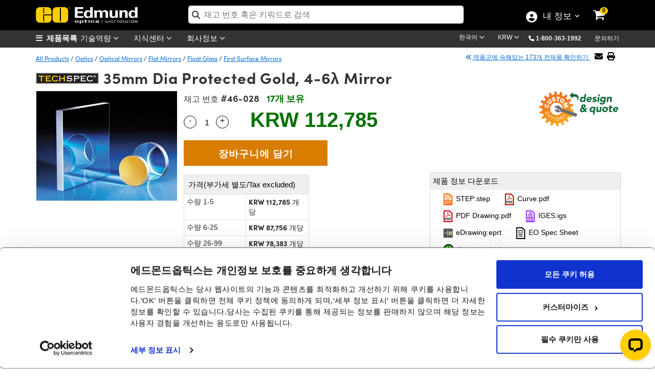

--- FILE ---
content_type: text/html; charset=utf-8
request_url: https://www.edmundoptics.co.kr/Catalog/PartNumber/_FrequentlyPurchasedTogetherProducts/?partNumberID=6519&_=1768979452747
body_size: 1013
content:

    <div class="row" id="relatedProducts">
            <div class="col-lg-3" style="text-align:center">
                <a href="/p/10-x-10mm-protected-gold-4-6lambda-mirror/6014/" onclick="trackEvent('Related Products Carousel', 'Part', '45-518')">
                    <img src="https://productimages.edmundoptics.com/5539.jpg?w=225&amp;h=175&amp;quality=60" alt="10 x 10mm Protected Gold, 4-6&amp;lambda; Mirror" />
                    <div>
                            <strong>#45-518</strong>&nbsp;-&nbsp;
                        10 x 10mm Protected Gold, 4-6&lambda; Mirror
                    </div>
                </a>
                    <div>
                        <span class="cart-item-price">
                            
            <span id="formattedPrice">
                <span class="price-filter-value" data-filter="60,461" style="display:none">60,461</span>
                KRW 60,461
            </span>

                        </span>
                        <ul style="width:200px; margin:auto; padding-left:0; list-style:none;">
                            <li>
                                <input type="number" min="1" placeholder="수량 " id="qty_45518" style="border-width: 1px; border-style: solid; float:left;top:4px;position:relative;width:50px;left:25px;border:1px solid #dadada;padding-left:5px" />
                            </li>
                            <li>
                                <button class="btn btn-cart" title="구입하기" style="width:50%" onclick="AddToCart('45-518');">
                                    <i class="fa fa-shopping-cart"></i>
                                </button>
                            </li>
                        </ul>
                    </div>
            </div>
            <div class="col-lg-3" style="text-align:center">
                <a href="/p/35mm-dia-silver-4-6lambda-mirror/31990/" onclick="trackEvent('Related Products Carousel', 'Part', '89-488')">
                    <img src="https://productimages.edmundoptics.com/5539.jpg?w=225&amp;h=175&amp;quality=60" alt="35mm Dia Silver, 4-6&amp;lambda; Mirror" />
                    <div>
                            <strong>#89-488</strong>&nbsp;-&nbsp;
                        35mm Dia Silver, 4-6&lambda; Mirror
                    </div>
                </a>
                    <div>
                        <span class="cart-item-price">
                            
            <span id="formattedPrice">
                <span class="price-filter-value" data-filter="57,165" style="display:none">57,165</span>
                KRW 57,165
            </span>

                        </span>
                        <ul style="width:200px; margin:auto; padding-left:0; list-style:none;">
                            <li>
                                <input type="number" min="1" placeholder="수량 " id="qty_89488" style="border-width: 1px; border-style: solid; float:left;top:4px;position:relative;width:50px;left:25px;border:1px solid #dadada;padding-left:5px" />
                            </li>
                            <li>
                                <button class="btn btn-cart" title="구입하기" style="width:50%" onclick="AddToCart('89-488');">
                                    <i class="fa fa-shopping-cart"></i>
                                </button>
                            </li>
                        </ul>
                    </div>
            </div>
            <div class="col-lg-3" style="text-align:center">
                <a href="/p/35mm-dia-enhanced-aluminum-4-6lambda-mirror/6518/" onclick="trackEvent('Related Products Carousel', 'Part', '46-027')">
                    <img src="https://productimages.edmundoptics.com/5539.jpg?w=225&amp;h=175&amp;quality=60" alt="35mm Dia Enhanced Aluminum, 4-6&amp;lambda; Mirror" />
                    <div>
                            <strong>#46-027</strong>&nbsp;-&nbsp;
                        35mm Dia Enhanced Aluminum, 4-6&lambda; Mirror
                    </div>
                </a>
                    <div>
                        <span class="cart-item-price">
                            
            <span id="formattedPrice">
                <span class="price-filter-value" data-filter="47,792" style="display:none">47,792</span>
                KRW 47,792
            </span>

                        </span>
                        <ul style="width:200px; margin:auto; padding-left:0; list-style:none;">
                            <li>
                                <input type="number" min="1" placeholder="수량 " id="qty_46027" style="border-width: 1px; border-style: solid; float:left;top:4px;position:relative;width:50px;left:25px;border:1px solid #dadada;padding-left:5px" />
                            </li>
                            <li>
                                <button class="btn btn-cart" title="구입하기" style="width:50%" onclick="AddToCart('46-027');">
                                    <i class="fa fa-shopping-cart"></i>
                                </button>
                            </li>
                        </ul>
                    </div>
            </div>
    </div>  

        <script type="text/javascript">
            $('#tabsBarFrequentProducts').removeClass('display-none');
            $('#tabFrequentProducts').removeClass('display-none');
            $("#TshirtRelatedProducts").removeClass("display-none");
        </script>


--- FILE ---
content_type: text/html; charset=utf-8
request_url: https://www.edmundoptics.co.kr/Catalog/PartNumber/_GroupMatchTab/?partNumberID=6519&_=1768979452748
body_size: 3390
content:


    <div class="table-responsive" style="margin-top:15px">
        <table id="tableMountingSolutions" class="table table-bordered data-table" style="text-align:center">
            <thead>
                <tr>
                    <th class="sorting_disabled hdr-zero-w"></th>
                    <th class="hdr-zero-w">제목&nbsp;</th>
                    <th class="hdr-zero-w">Type</th>
                    <th class="sorting_disabled hdr-zero-w" data-orderable="false" style="text-align: center;">제품 비교하기</th>
                    <th class="hdr-zero-w">재고 번호&nbsp;</th>
                    <th class="sort-price sorting hdr-zero-w" style="text-align: center;">&nbsp;가격(부가세 별도/Tax excluded)&nbsp;</th>
                    <th class="sorting_disabled hdr-zero-w" data-orderable="false" style="text-align: center;">구입하기</th>
                </tr>
            </thead>
            <tbody>
                        <tr>
                            <td>
                                <div style="display:inline-flex; float:left; vertical-align: middle;">
                                    <button class="btn-specifications" onclick="SpecificationsDropDown('116',this)">
                                        <i class="fa-chevron-circle-right">더보기</i>
                                    </button>
                                    <img src="https://productimages.edmundoptics.com/7679.jpg?w=65&amp;h=50&amp;quality=80" style="padding-left:2px;" />
                                </div>
                            </td>
                            <td class="left" style="text-align:left">2.0 - 35.0mm Optic Dia., Three-Screw Adjustable Ring Mount</td>
                            <td>Fixed</td>
                            <td>
                                

<label for="AddToCompare_03-668" class="AddToProductCompare">
    <input type="checkbox" name="AddToCompare_03-668" id="AddToCompare_03-668" rel="nofollow" onclick="AddToCompareList('03-668', 6519)" class="AddToProductCompare" style="margin-right:2px !important"  />
</label>
                            </td>
                            <td>
                                <a href="/p/53mm-outer-diameter-three-screw-adjustable-ring-mount/116/" onclick="trackEvent('Mounting Solutions', 'Part Number Clickthrough', 'Stock Number')" target="_blank">#03-668</a>
                                

                                

                            </td>
                            <td class="pricet" data-order="89900.000000000" data-filter="89,900">
                                <span class="price" style="display:inline"> KRW 89,900</span>
                                <br/>
                                <a style="font-size:13px" href="/tools/quote?addByStockNo=03-668" onclick="trackEvent('Request a Quote', 'Accessories Grid', '03-668');">견적 요청</a>
                            </td>
                            <td class="buyt" style="padding: 4px !important; min-width:200px">
                                
<ul class="list-inline">
    <li>
        
    <span class="instock">20+개 보유</span>

    </li>
    <li>
        <input type="number" min="1" placeholder="1" id="qty_03668" style="width:55px;" />
    </li>
    <li>
        <button class="btn btn-cart" title="Buy" onclick="AddToCart('03-668')">
            <i class="fa fa-shopping-cart"></i>
        </button>
    </li>
</ul>
                            </td>
                        </tr>
                        <tr>
                            <td>
                                <div style="display:inline-flex; float:left; vertical-align: middle;">
                                    <button class="btn-specifications" onclick="SpecificationsDropDown('4203',this)">
                                        <i class="fa-chevron-circle-right">더보기</i>
                                    </button>
                                    <img src="https://productimages.edmundoptics.com/7680.jpg?w=65&amp;h=50&amp;quality=80" style="padding-left:2px;" />
                                </div>
                            </td>
                            <td class="left" style="text-align:left">9.5 - 73.0mm Optic Dia., Three-Screw Adjustable Ring Mount</td>
                            <td>Fixed</td>
                            <td>
                                

<label for="AddToCompare_36-605" class="AddToProductCompare">
    <input type="checkbox" name="AddToCompare_36-605" id="AddToCompare_36-605" rel="nofollow" onclick="AddToCompareList('36-605', 6519)" class="AddToProductCompare" style="margin-right:2px !important"  />
</label>
                            </td>
                            <td>
                                <a href="/p/95mm-outer-diameter-three-screw-adjustable-ring-mount/4203/" onclick="trackEvent('Mounting Solutions', 'Part Number Clickthrough', 'Stock Number')" target="_blank">#36-605</a>
                                

                                

                            </td>
                            <td class="pricet" data-order="115772.000000000" data-filter="115,772">
                                <span class="price" style="display:inline"> KRW 115,772</span>
                                <br/>
                                <a style="font-size:13px" href="/tools/quote?addByStockNo=36-605" onclick="trackEvent('Request a Quote', 'Accessories Grid', '36-605');">견적 요청</a>
                            </td>
                            <td class="buyt" style="padding: 4px !important; min-width:200px">
                                
<ul class="list-inline">
    <li>
        
    <span class="instock">20+개 보유</span>

    </li>
    <li>
        <input type="number" min="1" placeholder="1" id="qty_36605" style="width:55px;" />
    </li>
    <li>
        <button class="btn btn-cart" title="Buy" onclick="AddToCart('36-605')">
            <i class="fa fa-shopping-cart"></i>
        </button>
    </li>
</ul>
                            </td>
                        </tr>
                        <tr>
                            <td>
                                <div style="display:inline-flex; float:left; vertical-align: middle;">
                                    <button class="btn-specifications" onclick="SpecificationsDropDown('120',this)">
                                        <i class="fa-chevron-circle-right">더보기</i>
                                    </button>
                                    <img src="https://productimages.edmundoptics.com/3696.jpg?w=65&amp;h=50&amp;quality=80" style="padding-left:2px;" />
                                </div>
                            </td>
                            <td class="left" style="text-align:left"> 7.0 - 40.0 Optic Height, English Bar-Type Optic Holder</td>
                            <td>Fixed</td>
                            <td>
                                

<label for="AddToCompare_03-676" class="AddToProductCompare">
    <input type="checkbox" name="AddToCompare_03-676" id="AddToCompare_03-676" rel="nofollow" onclick="AddToCompareList('03-676', 6519)" class="AddToProductCompare" style="margin-right:2px !important"  />
</label>
                            </td>
                            <td>
                                <a href="/p/40mm-english-bar-type-lensfilter-holder/120/" onclick="trackEvent('Mounting Solutions', 'Part Number Clickthrough', 'Stock Number')" target="_blank">#03-676</a>
                                

                                

                            </td>
                            <td class="pricet" data-order="147908.000000000" data-filter="147,908">
                                <span class="price" style="display:inline"> KRW 147,908</span>
                                <br/>
                                <a style="font-size:13px" href="/tools/quote?addByStockNo=03-676" onclick="trackEvent('Request a Quote', 'Accessories Grid', '03-676');">견적 요청</a>
                            </td>
                            <td class="buyt" style="padding: 4px !important; min-width:200px">
                                
<ul class="list-inline">
    <li>
        
    <span class="instock">20+개 보유</span>

    </li>
    <li>
        <input type="number" min="1" placeholder="1" id="qty_03676" style="width:55px;" />
    </li>
    <li>
        <button class="btn btn-cart" title="Buy" onclick="AddToCart('03-676')">
            <i class="fa fa-shopping-cart"></i>
        </button>
    </li>
</ul>
                            </td>
                        </tr>
                        <tr>
                            <td>
                                <div style="display:inline-flex; float:left; vertical-align: middle;">
                                    <button class="btn-specifications" onclick="SpecificationsDropDown('12375',this)">
                                        <i class="fa-chevron-circle-right">더보기</i>
                                    </button>
                                    <img src="https://productimages.edmundoptics.com/2071.jpg?w=65&amp;h=50&amp;quality=80" style="padding-left:2px;" />
                                </div>
                            </td>
                            <td class="left" style="text-align:left">10.0 - 60.0mm Optic Height, Metric Bar-Type Optic Holder</td>
                            <td>Fixed</td>
                            <td>
                                

<label for="AddToCompare_55-530" class="AddToProductCompare">
    <input type="checkbox" name="AddToCompare_55-530" id="AddToCompare_55-530" rel="nofollow" onclick="AddToCompareList('55-530', 6519)" class="AddToProductCompare" style="margin-right:2px !important"  />
</label>
                            </td>
                            <td>
                                <a href="/p/60mm-metric-bar-type-lensfilter-holder/12375/" onclick="trackEvent('Mounting Solutions', 'Part Number Clickthrough', 'Stock Number')" target="_blank">#55-530</a>
                                

                                

                            </td>
                            <td class="pricet" data-order="150895.000000000" data-filter="150,895">
                                <span class="price" style="display:inline"> KRW 150,895</span>
                                <br/>
                                <a style="font-size:13px" href="/tools/quote?addByStockNo=55-530" onclick="trackEvent('Request a Quote', 'Accessories Grid', '55-530');">견적 요청</a>
                            </td>
                            <td class="buyt" style="padding: 4px !important; min-width:200px">
                                
<ul class="list-inline">
    <li>
        
    <span class="contactus" onclick="InventoryModalWindow('/modal-windows/inventorystatus-email/?i=12375&amp;s=55-530&amp;utm_source=KR&amp;utm_name=55-530','invstatus_1237567497813','invstatusContent_1237567497813');trackEvent('Inventory Label', 'Contact Us', '55-530');">
        품절/문의요망
    </span>
    <div id="invstatus_1237567497813" class="eo-modal-window">
        <div class="eo-modal-content">
                    <span class="close">&times;</span>
            <div id="invstatusContent_1237567497813"></div>
        </div>
    </div>
    <script>
        LoadMarketoScript();
    </script>
    <style>
        .modal-header {
            padding-bottom: 0px !important;
            border-bottom: 0px !important;
        }

        .modal-body {
            padding-top: 0px !important;
        }
    </style>

    </li>
    <li>
        <input type="number" min="1" placeholder="1" id="qty_55530" style="width:55px;" />
    </li>
    <li>
        <button class="btn btn-cart" title="Buy" onclick="AddToCart('55-530')">
            <i class="fa fa-shopping-cart"></i>
        </button>
    </li>
</ul>
                            </td>
                        </tr>
                        <tr>
                            <td>
                                <div style="display:inline-flex; float:left; vertical-align: middle;">
                                    <button class="btn-specifications" onclick="SpecificationsDropDown('118',this)">
                                        <i class="fa-chevron-circle-right">더보기</i>
                                    </button>
                                    <img src="https://productimages.edmundoptics.com/7675.jpg?w=65&amp;h=50&amp;quality=80" style="padding-left:2px;" />
                                </div>
                            </td>
                            <td class="left" style="text-align:left">19.5 - 108.0mm Optic Dia., Three-Screw Adjustable Ring Mount</td>
                            <td>Fixed</td>
                            <td>
                                

<label for="AddToCompare_03-670" class="AddToProductCompare">
    <input type="checkbox" name="AddToCompare_03-670" id="AddToCompare_03-670" rel="nofollow" onclick="AddToCompareList('03-670', 6519)" class="AddToProductCompare" style="margin-right:2px !important"  />
</label>
                            </td>
                            <td>
                                <a href="/p/137mm-outer-diameter-three-screw-adjustable-ring-mount/118/" onclick="trackEvent('Mounting Solutions', 'Part Number Clickthrough', 'Stock Number')" target="_blank">#03-670</a>
                                

                                

                            </td>
                            <td class="pricet" data-order="158311.000000000" data-filter="158,311">
                                <span class="price" style="display:inline"> KRW 158,311</span>
                                <br/>
                                <a style="font-size:13px" href="/tools/quote?addByStockNo=03-670" onclick="trackEvent('Request a Quote', 'Accessories Grid', '03-670');">견적 요청</a>
                            </td>
                            <td class="buyt" style="padding: 4px !important; min-width:200px">
                                
<ul class="list-inline">
    <li>
        
    <span class="instock">20+개 보유</span>

    </li>
    <li>
        <input type="number" min="1" placeholder="1" id="qty_03670" style="width:55px;" />
    </li>
    <li>
        <button class="btn btn-cart" title="Buy" onclick="AddToCart('03-670')">
            <i class="fa fa-shopping-cart"></i>
        </button>
    </li>
</ul>
                            </td>
                        </tr>
                        <tr>
                            <td>
                                <div style="display:inline-flex; float:left; vertical-align: middle;">
                                    <button class="btn-specifications" onclick="SpecificationsDropDown('117',this)">
                                        <i class="fa-chevron-circle-right">더보기</i>
                                    </button>
                                    <img src="https://productimages.edmundoptics.com/3692.jpg?w=65&amp;h=50&amp;quality=80" style="padding-left:2px;" />
                                </div>
                            </td>
                            <td class="left" style="text-align:left">7.0 - 67.0 Optic Height, English Bar-Type Optic Holder</td>
                            <td>Fixed</td>
                            <td>
                                

<label for="AddToCompare_03-669" class="AddToProductCompare">
    <input type="checkbox" name="AddToCompare_03-669" id="AddToCompare_03-669" rel="nofollow" onclick="AddToCompareList('03-669', 6519)" class="AddToProductCompare" style="margin-right:2px !important"  />
</label>
                            </td>
                            <td>
                                <a href="/p/67mm-english-bar-type-lensfilter-holder/117/" onclick="trackEvent('Mounting Solutions', 'Part Number Clickthrough', 'Stock Number')" target="_blank">#03-669</a>
                                

                                

                            </td>
                            <td class="pricet" data-order="161298.000000000" data-filter="161,298">
                                <span class="price" style="display:inline"> KRW 161,298</span>
                                <br/>
                                <a style="font-size:13px" href="/tools/quote?addByStockNo=03-669" onclick="trackEvent('Request a Quote', 'Accessories Grid', '03-669');">견적 요청</a>
                            </td>
                            <td class="buyt" style="padding: 4px !important; min-width:200px">
                                
<ul class="list-inline">
    <li>
        
    <span class="instock">20+개 보유</span>

    </li>
    <li>
        <input type="number" min="1" placeholder="1" id="qty_03669" style="width:55px;" />
    </li>
    <li>
        <button class="btn btn-cart" title="Buy" onclick="AddToCart('03-669')">
            <i class="fa fa-shopping-cart"></i>
        </button>
    </li>
</ul>
                            </td>
                        </tr>
                        <tr>
                            <td>
                                <div style="display:inline-flex; float:left; vertical-align: middle;">
                                    <button class="btn-specifications" onclick="SpecificationsDropDown('115',this)">
                                        <i class="fa-chevron-circle-right">더보기</i>
                                    </button>
                                    <img src="https://productimages.edmundoptics.com/3694.jpg?w=65&amp;h=50&amp;quality=80" style="padding-left:2px;" />
                                </div>
                            </td>
                            <td class="left" style="text-align:left">8.0 - 118.0 Optic Height, English Bar-Type Optic Holder</td>
                            <td>Fixed</td>
                            <td>
                                

<label for="AddToCompare_03-666" class="AddToProductCompare">
    <input type="checkbox" name="AddToCompare_03-666" id="AddToCompare_03-666" rel="nofollow" onclick="AddToCompareList('03-666', 6519)" class="AddToProductCompare" style="margin-right:2px !important"  />
</label>
                            </td>
                            <td>
                                <a href="/p/110mm-english-bar-type-lensfilter-holder/115/" onclick="trackEvent('Mounting Solutions', 'Part Number Clickthrough', 'Stock Number')" target="_blank">#03-666</a>
                                

                                

                            </td>
                            <td class="pricet" data-order="162400.000000000" data-filter="162,400">
                                <span class="price" style="display:inline"> KRW 162,400</span>
                                <br/>
                                <a style="font-size:13px" href="/tools/quote?addByStockNo=03-666" onclick="trackEvent('Request a Quote', 'Accessories Grid', '03-666');">견적 요청</a>
                            </td>
                            <td class="buyt" style="padding: 4px !important; min-width:200px">
                                
<ul class="list-inline">
    <li>
        
    <span class="instock">20+개 보유</span>

    </li>
    <li>
        <input type="number" min="1" placeholder="1" id="qty_03666" style="width:55px;" />
    </li>
    <li>
        <button class="btn btn-cart" title="Buy" onclick="AddToCart('03-666')">
            <i class="fa fa-shopping-cart"></i>
        </button>
    </li>
</ul>
                            </td>
                        </tr>
                        <tr>
                            <td>
                                <div style="display:inline-flex; float:left; vertical-align: middle;">
                                    <button class="btn-specifications" onclick="SpecificationsDropDown('44118',this)">
                                        <i class="fa-chevron-circle-right">더보기</i>
                                    </button>
                                    <img src="https://productimages.edmundoptics.com/9308.jpg?w=65&amp;h=50&amp;quality=80" style="padding-left:2px;" />
                                </div>
                            </td>
                            <td class="left" style="text-align:left">4.0 - 36.0mm Optic Dia., Self-Centering Jaw Clamp</td>
                            <td>Fixed</td>
                            <td>
                                

<label for="AddToCompare_16-077" class="AddToProductCompare">
    <input type="checkbox" name="AddToCompare_16-077" id="AddToCompare_16-077" rel="nofollow" onclick="AddToCompareList('16-077', 6519)" class="AddToProductCompare" style="margin-right:2px !important"  />
</label>
                            </td>
                            <td>
                                <a href="/p/self-centering-jaw-clamp-diameter-4-36mm/44118/" onclick="trackEvent('Mounting Solutions', 'Part Number Clickthrough', 'Stock Number')" target="_blank">#16-077</a>
                                

                                

                            </td>
                            <td class="pricet" data-order="219596.000000000" data-filter="219,596">
                                <span class="price" style="display:inline"> KRW 219,596</span>
                                <br/>
                                <a style="font-size:13px" href="/tools/quote?addByStockNo=16-077" onclick="trackEvent('Request a Quote', 'Accessories Grid', '16-077');">견적 요청</a>
                            </td>
                            <td class="buyt" style="padding: 4px !important; min-width:200px">
                                
<ul class="list-inline">
    <li>
        
    <span class="instock">5개 보유</span>

    </li>
    <li>
        <input type="number" min="1" placeholder="1" id="qty_16077" style="width:55px;" />
    </li>
    <li>
        <button class="btn btn-cart" title="Buy" onclick="AddToCart('16-077')">
            <i class="fa fa-shopping-cart"></i>
        </button>
    </li>
</ul>
                            </td>
                        </tr>
                        <tr>
                            <td>
                                <div style="display:inline-flex; float:left; vertical-align: middle;">
                                    <button class="btn-specifications" onclick="SpecificationsDropDown('46288',this)">
                                        <i class="fa-chevron-circle-right">더보기</i>
                                    </button>
                                    <img src="https://productimages.edmundoptics.com/9858.jpg?w=65&amp;h=50&amp;quality=80" style="padding-left:2px;" />
                                </div>
                            </td>
                            <td class="left" style="text-align:left">2"/50.8mm Diameter, Bar Type Lens / Filter Holder, Quick Start Optical Mounts</td>
                            <td>Fixed</td>
                            <td>
                                

<label for="AddToCompare_17-530" class="AddToProductCompare">
    <input type="checkbox" name="AddToCompare_17-530" id="AddToCompare_17-530" rel="nofollow" onclick="AddToCompareList('17-530', 6519)" class="AddToProductCompare" style="margin-right:2px !important"  />
</label>
                            </td>
                            <td>
                                <a href="/p/67mm-english-bar-type-lensfilter-holder/46288/" onclick="trackEvent('Mounting Solutions', 'Part Number Clickthrough', 'Stock Number')" target="_blank">#17-530</a>
                                

                                
    <a href="#modal-clearance-64263200" data-bs-toggle="modal" class="clearance" onclick="trackEvent('Product Labels', 'Clearance', 'Click')">재고정리</a>
    <div class="modal fade" id="modal-clearance-64263200">
        <div class="modal-dialog">
            <div class="modal-content" style="padding:30px">
                <div class="modal-body">
                    <button type="button" class="btn-close" data-bs-dismiss="modal" aria-label="Close"></button>
                    <p><span class="clearance" style="top: -2px !important;">재고정리</span></p>
                    <p>수량이 한정되어 있으므로, 매진이 되기 전에 구매하십시오. 유감스럽게도 EO는 더 이상 이 행사를 갖지 않을 예정입니다. 최대 80% 할인된 제품들을 확인하십시오. 쿠폰 코드 번호는 필요하지 않습니다.</p>
                </div>
            </div>
        </div>
    </div>

                            </td>
                            <td class="pricet" data-order="224437.000000000" data-filter="224,437">
                                <span class="price" style="display:inline"> KRW 224,437</span>
                                <br/>
                                <a style="font-size:13px" href="/tools/quote?addByStockNo=17-530" onclick="trackEvent('Request a Quote', 'Accessories Grid', '17-530');">견적 요청</a>
                            </td>
                            <td class="buyt" style="padding: 4px !important; min-width:200px">
                                
<ul class="list-inline">
    <li>
        
    <span class="contactus" onclick="InventoryModalWindow('/modal-windows/inventorystatus-email/?i=46288&amp;s=17-530&amp;utm_source=KR&amp;utm_name=17-530','invstatus_4628880690702','invstatusContent_4628880690702');trackEvent('Inventory Label', 'Contact Us', '17-530');">
        품절/문의요망
    </span>
    <div id="invstatus_4628880690702" class="eo-modal-window">
        <div class="eo-modal-content">
                    <span class="close">&times;</span>
            <div id="invstatusContent_4628880690702"></div>
        </div>
    </div>
    <script>
        LoadMarketoScript();
    </script>
    <style>
        .modal-header {
            padding-bottom: 0px !important;
            border-bottom: 0px !important;
        }

        .modal-body {
            padding-top: 0px !important;
        }
    </style>

    </li>
    <li>
        <input type="number" min="1" placeholder="1" id="qty_17530" style="width:55px;" />
    </li>
    <li>
        <button class="btn btn-cart" title="Buy" onclick="AddToCart('17-530')">
            <i class="fa fa-shopping-cart"></i>
        </button>
    </li>
</ul>
                            </td>
                        </tr>
                        <tr>
                            <td>
                                <div style="display:inline-flex; float:left; vertical-align: middle;">
                                    <button class="btn-specifications" onclick="SpecificationsDropDown('44119',this)">
                                        <i class="fa-chevron-circle-right">더보기</i>
                                    </button>
                                    <img src="https://productimages.edmundoptics.com/9308.jpg?w=65&amp;h=50&amp;quality=80" style="padding-left:2px;" />
                                </div>
                            </td>
                            <td class="left" style="text-align:left">5.0 - 100.0mm Optic Dia., Self-Centering Jaw Clamp</td>
                            <td>Fixed</td>
                            <td>
                                

<label for="AddToCompare_16-078" class="AddToProductCompare">
    <input type="checkbox" name="AddToCompare_16-078" id="AddToCompare_16-078" rel="nofollow" onclick="AddToCompareList('16-078', 6519)" class="AddToProductCompare" style="margin-right:2px !important"  />
</label>
                            </td>
                            <td>
                                <a href="/p/self-centering-jaw-clamp-diameter-5-100mm/44119/" onclick="trackEvent('Mounting Solutions', 'Part Number Clickthrough', 'Stock Number')" target="_blank">#16-078</a>
                                

                                

                            </td>
                            <td class="pricet" data-order="572062.000000000" data-filter="572,062">
                                <span class="price" style="display:inline"> KRW 572,062</span>
                                <br/>
                                <a style="font-size:13px" href="/tools/quote?addByStockNo=16-078" onclick="trackEvent('Request a Quote', 'Accessories Grid', '16-078');">견적 요청</a>
                            </td>
                            <td class="buyt" style="padding: 4px !important; min-width:200px">
                                
<ul class="list-inline">
    <li>
        
    <span class="contactus" onclick="InventoryModalWindow('/modal-windows/inventorystatus-email/?i=44119&amp;s=16-078&amp;utm_source=KR&amp;utm_name=16-078','invstatus_4411994048963','invstatusContent_4411994048963');trackEvent('Inventory Label', 'Contact Us', '16-078');">
        품절/문의요망
    </span>
    <div id="invstatus_4411994048963" class="eo-modal-window">
        <div class="eo-modal-content">
                    <span class="close">&times;</span>
            <div id="invstatusContent_4411994048963"></div>
        </div>
    </div>
    <script>
        LoadMarketoScript();
    </script>
    <style>
        .modal-header {
            padding-bottom: 0px !important;
            border-bottom: 0px !important;
        }

        .modal-body {
            padding-top: 0px !important;
        }
    </style>

    </li>
    <li>
        <input type="number" min="1" placeholder="1" id="qty_16078" style="width:55px;" />
    </li>
    <li>
        <button class="btn btn-cart" title="Buy" onclick="AddToCart('16-078')">
            <i class="fa fa-shopping-cart"></i>
        </button>
    </li>
</ul>
                            </td>
                        </tr>
            </tbody>
        </table>
    </div>
        <div class="alert alert-warning" role="alert" style="margin-top:15px !important; text-align:center !important; background-image: none !important; border-radius: 0px !important; border-color: #fcfccf !important;">
            <a href="/c/optomechanics/604/">여기</a>를 클릭하면 마운트 전 종류를 확인할 수 있습니다.
        </div>
    <script type="text/javascript" data-cookieconsent="necessary">
        $(document).ready(function () {
            var tableMountingSolutions = $('#tableMountingSolutions').DataTable({
                paging: false,
                "dom": '<<t>> '
            });
        });
    </script>
    <style type="text/css">
        .hdr-zero-w {
            width: 0px !important;
        }
    </style>


--- FILE ---
content_type: text/html; charset=utf-8
request_url: https://www.edmundoptics.co.kr/Catalog/PartNumber/_RelatedProducts/?partNumberID=6519&productFamilyID=12017&_=1768979452750
body_size: 602
content:

    <div class="row" id="relatedProducts">
            <div class="col-lg-3" style="text-align:center">
                <a href="/f/purosoltrade-optical-cleaner/12946/" onclick="trackEvent('Related Products Carousel', 'Product', '2520')">
                    <img src="https://productimages.edmundoptics.com/2421.jpg?w=225&amp;h=175&amp;quality=60" alt="PUROSOL&#x2122; Optical Cleaner" />
                    <div>
                        PUROSOL™ Optical Cleaner
                    </div>
                </a>
            </div>
            <div class="col-lg-3" style="text-align:center">
                <a href="/f/lambda4-first-surface-mirrors/12274/" onclick="trackEvent('Related Products Carousel', 'Product', '1927')">
                    <img src="https://productimages.edmundoptics.com/6153.jpg?w=225&amp;h=175&amp;quality=60" alt="&#x3BB;/4 First Surface Mirrors" />
                    <div>
                        λ/4 First Surface Mirrors
                    </div>
                </a>
            </div>
            <div class="col-lg-3" style="text-align:center">
                <a href="/f/4-6lambda-first-surface-mirrors/12488/" onclick="trackEvent('Related Products Carousel', 'Product', '2077')">
                    <img src="https://productimages.edmundoptics.com/7593.jpg?w=225&amp;h=175&amp;quality=60" alt="4-6&#x3BB; First Surface Mirrors" />
                    <div>
                        4-6λ First Surface Mirrors
                    </div>
                </a>
            </div>
            <div class="col-lg-3" style="text-align:center">
                <a href="/c/optical-mirror-mounts/682/" onclick="trackEvent('Related Products Carousel', 'Category', '682')">
                    <img src="https://productimages.edmundoptics.com/2662.jpg?w=225&amp;h=175&amp;quality=60" alt="Optical Mirror Mounts" />
                    <div>
                        Optical Mirror Mounts
                    </div>
                </a>
            </div>
    </div>  
        <script type="text/javascript">
            $("#tabsBarRelatedProducts").removeClass("display-none");
            $("#tabRelatedProducts").removeClass("display-none");
            $("#TshirtRelatedProducts").removeClass("display-none");
        </script>



--- FILE ---
content_type: text/html; charset=utf-8
request_url: https://www.edmundoptics.co.kr/Catalog/PartNumber/_Documents/?materialNumber=46028&partNumberID=6519&specSheetTemplate=Default%20Template&_=1768979452751
body_size: 906
content:

<div id="documentDownloads_46028">

    <input type="hidden" id="downloadAllText_46028" value="Download All" class="hidden_val" />
    <input type="hidden" id="hiddenStockNum" value="46028" class="hidden_val" />
    <input type="hidden" id="hiddenDocumentCount" value="6" class="hidden_val" />


            <a href="/document/download/408785" target="_blank" class="btn btn-downloads" style="margin-top:15px; margin-bottom:5px;" onclick="trackEvent('Document Download', '11', '46028');">
                <img src="/media/42kbiyfa/step.svg" style="width:23px;" alt="클릭하여 STEP 파일 다운로드"> STEP:step
            </a>
            <a href="/document/download/420873" target="_blank" class="btn btn-downloads" style="margin-top:15px; margin-bottom:5px;" onclick="trackEvent('Document Download', '6', '46028');">
                <img src="/media/5igbjkk4/pdf.svg" style="width:23px;" alt="클릭하여 Curve 다운로드"> Curve:pdf
            </a>
            <a href="/document/download/432305" target="_blank" class="btn btn-downloads" style="margin-top:15px; margin-bottom:5px;" onclick="trackEvent('Document Download', '9', '46028');">
                <img src="/media/5igbjkk4/pdf.svg" style="width:23px;" alt="클릭하여 PDF Drawing 다운로드"> PDF Drawing:pdf
            </a>
            <a href="/document/download/406670" target="_blank" class="btn btn-downloads" style="margin-top:15px; margin-bottom:5px;" onclick="trackEvent('Document Download', '8', '46028');">
                <img src="/media/5myf11au/iges.svg" style="width:23px;" alt="클릭하여 IGES 파일 다운로드"> IGES:igs
            </a>
            <a href="/document/download/406312" target="_blank" class="btn btn-downloads" style="margin-top:15px; margin-bottom:5px;" onclick="trackEvent('Document Download', '7', '46028');">
                <img src="/media/y2ujsniw/edrawing.svg" style="width:23px;" alt="클릭하여 eDrawing 다운로드"> eDrawing:eprt
            </a>

            <a href="/Catalog/Specsheet/Specsheet/6519" rel="nofollow" class="btn btn-downloads" style="margin-top:15px; margin-bottom:5px;" onclick="trackEvent('Document Download', 'Dynamic Spec sheet', '46028');">
                <img src="/media/g0umakfk/specsheets.svg" style="width:23px;" alt="Click to download Spec Sheets"> EO Spec Sheet
            </a>
</div>

    <script>
        $(document).ready(function () {
            var ct = $("#downloadAllBtn_" + 46028).length;
            if (ct == 0)
            {
                $("#documentDownloads_" + 46028).append('<a class="btn btn-downloads" id="downloadAllBtn_' + 46028 + '" style="margin-top: 15px; margin-bottom: 5px;" onclick="downloadAll(\'' + 46028 + '\');" download></a>');
                $("#downloadAllBtn_" + 46028).text($("#downloadAllText_" + 46028).val());
            }            
        });
    </script>

<script>
    function downloadAll(stockNumber) {
        trackEvent('Document Download', 'Download All', '46028');
        window.open('/Catalog/PartNumber/DownloadAll?stockNum=' + '46028', '_blank');
    }
</script>

--- FILE ---
content_type: application/javascript; charset=UTF-8
request_url: https://api.livechatinc.com/v3.6/customer/action/get_dynamic_configuration?x-region=us-south1&license_id=5237381&client_id=c5e4f61e1a6c3b1521b541bc5c5a2ac5&url=https%3A%2F%2Fwww.edmundoptics.co.kr%2Fp%2F35mm-dia-protected-gold-4-6lambda-mirror%2F6519%2F&group_id=33&channel_type=code&jsonp=__kbju5dmroj
body_size: 318
content:
__kbju5dmroj({"organization_id":"3b0f44ba-5eb5-4bb1-a9e1-2214776a186b","livechat_active":true,"livechat":{"group_id":33,"client_limit_exceeded":false,"domain_allowed":true,"online_group_ids":[0,23,25,27,28,31,32,33,40,42,43,46,47,49,52,53,56,57,58,60,62,67],"config_version":"4730.0.44.5266.4529.5620.621.53.22.62.11.16.80","localization_version":"6bb83031e4f97736cbbada081b074fb6_aee534e61fe19eec487cb06bc96c63c7","language":"ko"},"default_widget":"livechat"});

--- FILE ---
content_type: image/svg+xml
request_url: https://www.edmundoptics.co.kr/media/42kbiyfa/step.svg
body_size: 1293
content:
<svg id="stp" xmlns="http://www.w3.org/2000/svg" viewBox="0 0 1000 1000"><defs><style>.cls-1{fill:#fff;}.cls-2{fill:#f60;}.cls-3{fill:none;stroke:#f60;stroke-miterlimit:10;stroke-width:39px;}</style></defs><path class="cls-1" d="M816.08,957.12H181.87c-12.51,0-22.65-10.92-22.65-24.39V69.1c0-13.47,10.14-24.4,22.65-24.4H615.08c5.65,0-4.17-4.1,0,0L838.7,245.22c4.7,4.63,0-6.85,0,0V932.73C838.7,946.2,828.56,957.12,816.08,957.12Z"/><path class="cls-1" d="M816.08,957.65H181.87c-12.79,0-23.15-11.2-23.15-24.92V69.1c0-13.73,10.38-24.9,23.15-24.9H614c-.4-.51-.6-1-.32-1.44.43-.65,1.53-.32,2.15-.07s1.74.81,1.58,1.64c-.09.46-.53.68-1.08.79l222,199c.08-.82.32-1.53.92-1.65.85-.17,1.5,1.1,1.74,1.65s.76,2,0,2.56c-.47.33-1.08.07-1.67-.38V932.7C839.2,946.45,828.82,957.65,816.08,957.65ZM181.87,45.2c-12.22,0-22.15,10.72-22.15,23.9V932.73c0,13.17,9.93,23.89,22.15,23.89H816.08c12.21,0,22.15-10.72,22.15-23.89V245.45L614.89,45.2ZM839.2,245a4.11,4.11,0,0,0,1.09.82,3,3,0,0,0-.21-1.18,3.49,3.49,0,0,0-.64-1.1A4.51,4.51,0,0,0,839.2,245ZM614.6,43.38a6.11,6.11,0,0,0,.69.82,4.71,4.71,0,0,0,1-.1A3.81,3.81,0,0,0,614.6,43.38Z"/><path class="cls-2" d="M816.08,1002.12H181.87c-37.3,0-67.65-31.13-67.65-69.39V69.1c0-38.26,30.35-69.4,67.65-69.4H601.48a47,47,0,0,1,31.17,1.81A47.3,47.3,0,0,1,655,20L857.72,201.84a48.36,48.36,0,0,1,26,57.75V932.73C883.7,971,853.35,1002.12,816.08,1002.12Zm-611.83-90H793.7V265.32L597.86,89.7H204.22Z"/><path class="cls-1" d="M816.08,1002.65H181.87c-37.58,0-68.15-31.35-68.15-69.89V69.1c0-38.54,30.57-69.9,68.15-69.9H601.41A47.35,47.35,0,0,1,632.84,1,47.8,47.8,0,0,1,655.35,19.7L858,201.41a47.64,47.64,0,0,1,24.41,25.35,48.2,48.2,0,0,1,1.79,32.9V932.73C884.2,971.27,853.63,1002.65,816.08,1002.65ZM181.87.2c-37,0-67.15,30.91-67.15,68.9V932.73c0,38,30.12,68.89,67.15,68.89H816.08c37,0,67.15-30.9,67.15-68.89V259.44a47.22,47.22,0,0,0-1.73-32.29,46.64,46.64,0,0,0-24-24.86l-.13-.08L654.58,20.35v-.06A46.79,46.79,0,0,0,632.46,2,46.3,46.3,0,0,0,601.62.18h-.14ZM794.2,912.65H203.72V89.2H598.08l.14.13,196,175.76Zm-589.48-1H793.2V265.54L597.67,90.2H204.72Z"/><rect class="cls-2" x="189.65" y="577.62" width="614.62" height="345.43"/><path class="cls-1" d="M225.81,856.22,255.26,821c16.13,14,37,23.7,55.71,23.7,21.41,0,31.88-8.42,31.88-21.89,0-14.28-12.89-18.86-32.71-27l-29.47-12.56c-23.5-9.56-45.77-28.87-45.77-61.83,0-37.59,33.57-67.6,80.78-67.6,26.12,0,53.43,10.3,73,29.73l-25.89,32.31c-14.94-11.46-29.15-17.77-47.08-17.77-17.68,0-28.93,7.37-28.93,20.34,0,13.91,14.84,19,34.63,26.85L350.31,757c27.7,11.19,45,29.64,45,61.7,0,37.66-31.41,70.3-85.46,70.3C280.31,889,248.94,877.83,225.81,856.22Z"/><path class="cls-1" d="M460.93,701H398.5V658H574.64v43H512.21V884.83H460.93Z"/><path class="cls-1" d="M599.6,658h77.93c49.9,0,90.16,17.85,90.16,73,0,53.31-40.71,76.89-88.77,76.89h-28v77H599.6Zm76.29,109.14c28.2,0,41.54-12.57,41.54-36.18s-15.18-32.25-42.93-32.25H650.88v68.43Z"/><path class="cls-2" d="M487.7,146.06l165.1,97.49v190.2L497,525.29,322.6,430.48V245.83l165.1-99.77m-.23-45.41-19.94,12-165.1,99.8L283.6,223.83V453.65L304,464.73l174.36,94.8,19.37,10.54,19-11.17,155.83-91.54,19.25-11.31V221.29L672.61,210l-165.1-97.49Z"/><line class="cls-3" x1="322.6" y1="245.83" x2="487.7" y2="342.66"/><line class="cls-3" x1="494.96" y1="541.82" x2="494.96" y2="335.67"/><line class="cls-3" x1="675.68" y1="245.83" x2="498.49" y2="340.44"/></svg>

--- FILE ---
content_type: image/svg+xml
request_url: https://www.edmundoptics.co.kr/assets/images/design-quote.svg
body_size: 5239
content:
<svg id="Layer_1" data-name="Layer 1" xmlns="http://www.w3.org/2000/svg" xmlns:xlink="http://www.w3.org/1999/xlink" viewBox="0 0 296.16 131.22"><defs><style>.cls-1,.cls-4{fill:#fff;}.cls-1{stroke:#fff;stroke-miterlimit:10;stroke-width:2px;}.cls-2{fill:url(#linear-gradient);}.cls-3{fill:#6d6e71;}.cls-5{fill:#bcbec0;}.cls-6{fill:#0d6b37;}</style><linearGradient id="linear-gradient" x1="516.41" y1="587.9" x2="516.41" y2="459" gradientTransform="translate(864.7 602.24) rotate(163.15)" gradientUnits="userSpaceOnUse"><stop offset="0" stop-color="#f36e21"/><stop offset="0.23" stop-color="#f47620"/><stop offset="0.59" stop-color="#f78b1d"/><stop offset="1" stop-color="#fbab18"/></linearGradient></defs><path class="cls-1" d="M155.16,262.49l1.45,6.22a53.66,53.66,0,0,0,11.68-.76,52.74,52.74,0,0,0,3.26,7.67,53.52,53.52,0,0,0-8.61,7.9l3.48,5.35a54.61,54.61,0,0,0,10.71-4.7,53.9,53.9,0,0,0,5.71,6.08,53.93,53.93,0,0,0-5.4,10.38l5.11,3.83a54,54,0,0,0,8.45-8.1,52.1,52.1,0,0,0,7.45,3.78,54.06,54.06,0,0,0-1.53,11.6l6.11,1.85a54.15,54.15,0,0,0,5.18-10.48,51.74,51.74,0,0,0,8.28,1A53.49,53.49,0,0,0,219,315.52l6.37-.34a53.47,53.47,0,0,0,1.27-11.64c1.37-.21,2.73-.47,4.1-.79s2.71-.69,4-1.1a54.09,54.09,0,0,0,6.29,9.87L247,309a53.62,53.62,0,0,0-2.77-11.36,53.79,53.79,0,0,0,7-4.56,53.54,53.54,0,0,0,9.28,7.11l4.66-4.36a54,54,0,0,0-6.51-9.73,52.43,52.43,0,0,0,5-6.68A54.13,54.13,0,0,0,274.78,283l2.88-5.69a53.51,53.51,0,0,0-9.43-6.92,53.74,53.74,0,0,0,2.42-8,54,54,0,0,0,11.69-.51l.76-6.34a53.31,53.31,0,0,0-11.23-3.28,51.85,51.85,0,0,0-.46-8.32,53.33,53.33,0,0,0,10.81-4.5l-1.44-6.19a53.74,53.74,0,0,0-11.69.76,52,52,0,0,0-3.27-7.68,53.71,53.71,0,0,0,8.62-7.93L271,213a53.81,53.81,0,0,0-10.72,4.7,53.9,53.9,0,0,0-5.71-6.08,53.82,53.82,0,0,0,5.4-10.39l-5.09-3.82a53.53,53.53,0,0,0-8.47,8.1,53,53,0,0,0-7.44-3.77,53.84,53.84,0,0,0,1.52-11.63l-6.09-1.84a53.65,53.65,0,0,0-5.19,10.5,53,53,0,0,0-8.29-1,53.69,53.69,0,0,0-2.54-11.42l-6.35.35a53.38,53.38,0,0,0-1.29,11.64c-1.36.21-2.73.48-4.1.79s-2.71.69-4,1.11a53.34,53.34,0,0,0-6.3-9.87l-5.85,2.49a53.63,53.63,0,0,0,2.77,11.37,53.18,53.18,0,0,0-7,4.57,53.41,53.41,0,0,0-9.3-7.12l-4.64,4.34a53.74,53.74,0,0,0,6.5,9.76,53.21,53.21,0,0,0-5,6.67A53.66,53.66,0,0,0,162.59,219l-2.87,5.67a53.4,53.4,0,0,0,9.44,6.94,52.82,52.82,0,0,0-2.43,8,53.29,53.29,0,0,0-11.7.53l-.76,6.31a53.88,53.88,0,0,0,11.24,3.29A52,52,0,0,0,166,258,54,54,0,0,0,155.16,262.49Z" transform="translate(-153.19 -185.34)"/><path class="cls-2" d="M155.16,262.49l1.45,6.22a53.66,53.66,0,0,0,11.68-.76,52.74,52.74,0,0,0,3.26,7.67,54.07,54.07,0,0,0-8.61,7.9l3.48,5.35a54.33,54.33,0,0,0,10.71-4.7,53.9,53.9,0,0,0,5.71,6.08,53.93,53.93,0,0,0-5.4,10.38l5.11,3.83a54,54,0,0,0,8.45-8.1,52.1,52.1,0,0,0,7.45,3.78,54.06,54.06,0,0,0-1.53,11.6l6.11,1.85a54.15,54.15,0,0,0,5.18-10.48,51.74,51.74,0,0,0,8.28,1A53.49,53.49,0,0,0,219,315.52l6.37-.34a53.47,53.47,0,0,0,1.27-11.64c1.37-.21,2.73-.47,4.1-.79s2.71-.69,4-1.1a54.09,54.09,0,0,0,6.29,9.87L247,309a53.62,53.62,0,0,0-2.77-11.36,53.79,53.79,0,0,0,7-4.56,53.54,53.54,0,0,0,9.28,7.11l4.66-4.36a54.62,54.62,0,0,0-6.51-9.73,52.43,52.43,0,0,0,5-6.68A54.13,54.13,0,0,0,274.78,283l2.88-5.69a53.51,53.51,0,0,0-9.43-6.92,53.74,53.74,0,0,0,2.42-8,54,54,0,0,0,11.69-.51l.76-6.34a53.31,53.31,0,0,0-11.23-3.28,51.85,51.85,0,0,0-.46-8.32,53.33,53.33,0,0,0,10.81-4.5l-1.44-6.19a53.74,53.74,0,0,0-11.69.76,52,52,0,0,0-3.27-7.68,53.71,53.71,0,0,0,8.62-7.93L271,213a54,54,0,0,0-10.73,4.7,52.92,52.92,0,0,0-5.7-6.08,53.82,53.82,0,0,0,5.4-10.39l-5.09-3.82a53.53,53.53,0,0,0-8.47,8.1,53,53,0,0,0-7.44-3.77,53.84,53.84,0,0,0,1.52-11.63l-6.09-1.84a53.65,53.65,0,0,0-5.19,10.5,53,53,0,0,0-8.29-1,53.69,53.69,0,0,0-2.54-11.42l-6.35.35a53.38,53.38,0,0,0-1.29,11.64c-1.36.21-2.73.48-4.1.79s-2.71.69-4,1.11a53.34,53.34,0,0,0-6.3-9.87l-5.85,2.49a53.48,53.48,0,0,0,2.77,11.37,53.18,53.18,0,0,0-7,4.57,53.41,53.41,0,0,0-9.3-7.12l-4.64,4.35a53.88,53.88,0,0,0,6.5,9.75,53.21,53.21,0,0,0-5,6.67A53.66,53.66,0,0,0,162.59,219l-2.87,5.67a53.4,53.4,0,0,0,9.44,6.94,52.82,52.82,0,0,0-2.43,8,53.29,53.29,0,0,0-11.7.53l-.76,6.31a53.88,53.88,0,0,0,11.24,3.29A52,52,0,0,0,166,258,54,54,0,0,0,155.16,262.49Zm41.11-6.31a23,23,0,1,1,27.65,17.2A23,23,0,0,1,196.27,256.18Z" transform="translate(-153.19 -185.34)"/><path class="cls-3" d="M227.39,254.9l6,.09v-.88l-6-.09v.88Zm0,1.93,6,.09V256l-6-.09v.89Zm0,1.91,6,.1V258l-6-.09v.88Zm0-5.76,6,.09v-.89l-6-.08V253Zm68.06,22.26c-1.14,3.65-4.39,5.44-8.47,4-5.43-1.87-38.12-14.83-46.38-17.67-6.22-2.14-15.9,4.32-15.9,4.32l-.09-2.91c-8.7.36-13.65-7.19-13.65-7.19l10.76.15,2.49-5.29-2.37-4.47L211,246a13.67,13.67,0,0,1,13.15-7.49c9.73.37,12.92,11.5,19.37,13.72,8.37,2.89,41.92,12.59,47.35,14.46a6.92,6.92,0,0,1,4.56,8.53Z" transform="translate(-153.19 -185.34)"/><path class="cls-4" d="M185.76,236.91l2.53-3.47a8.55,8.55,0,0,1,2.6,2.19,5.59,5.59,0,0,1,1.15,2.66,7.44,7.44,0,0,1-.39,3.37,8.81,8.81,0,0,1-2,3.57,6.59,6.59,0,0,1-3.44,1.72,10,10,0,0,1-5.15-.46,9.13,9.13,0,0,1-5.41-3.8,7.18,7.18,0,0,1-.39-6,7,7,0,0,1,2.56-3.87,7.5,7.5,0,0,1,4.43-1.13l-.29,4.22a3.93,3.93,0,0,0-1.19.09,2.77,2.77,0,0,0-1.15.64,2.54,2.54,0,0,0-.68,1.1,2.68,2.68,0,0,0,.59,2.73,6.37,6.37,0,0,0,2.91,1.6,6.78,6.78,0,0,0,3.82.42,2.52,2.52,0,0,0,1.62-1.72,2.48,2.48,0,0,0-.17-2.17A5.39,5.39,0,0,0,185.76,236.91Z" transform="translate(-153.19 -185.34)"/><path class="cls-4" d="M189.18,216.36l3.35-3.2,6.81,7.12a9.24,9.24,0,0,1,1.61,2.29,6.06,6.06,0,0,1,.63,2.54,5.2,5.2,0,0,1-.4,2.28,8.48,8.48,0,0,1-2,2.64,18,18,0,0,1-1.85,1.54,5.92,5.92,0,0,1-2,1,5.57,5.57,0,0,1-2.13.07,5.35,5.35,0,0,1-2-.69,11,11,0,0,1-2.24-1.73l-6.8-7.12,3.35-3.2,7,7.29a3.09,3.09,0,0,0,1.95,1.06,2.74,2.74,0,0,0,2.73-2.6,3,3,0,0,0-1-2Z" transform="translate(-153.19 -185.34)"/><path class="cls-4" d="M202.6,219.85l4.17-1.52a3.91,3.91,0,0,0,1.06,1.58,2.34,2.34,0,0,0,2.24.39,2.12,2.12,0,0,0,1.34-.91,1.57,1.57,0,0,0,.18-1.29,1.52,1.52,0,0,0-.81-1,5.57,5.57,0,0,0-2.55-.26,9.67,9.67,0,0,1-4.74-.73,4.19,4.19,0,0,1-2.14-2.7,4.61,4.61,0,0,1,0-2.5,4.5,4.5,0,0,1,1.45-2.27,8.53,8.53,0,0,1,3.37-1.65,7,7,0,0,1,4.55-.08,5.23,5.23,0,0,1,2.76,3.11l-4.13,1.48a2.66,2.66,0,0,0-1.15-1.36,2.22,2.22,0,0,0-1.62-.06,1.73,1.73,0,0,0-1.07.7,1.22,1.22,0,0,0-.14,1,.92.92,0,0,0,.52.58,3.53,3.53,0,0,0,1.67.16,18.13,18.13,0,0,1,4.59.2,4.73,4.73,0,0,1,2.35,1.23,4.87,4.87,0,0,1,1.25,2.19,5.61,5.61,0,0,1,.05,3,5.23,5.23,0,0,1-1.59,2.57,8.39,8.39,0,0,1-3.29,1.67c-2.45.7-4.31.67-5.55-.1A6.7,6.7,0,0,1,202.6,219.85Z" transform="translate(-153.19 -185.34)"/><path class="cls-4" d="M219.25,205l13.93,2.34-.68,4-4.67-.79-2.07,12.28-4.58-.77,2.07-12.28-4.67-.79Z" transform="translate(-153.19 -185.34)"/><path class="cls-4" d="M234.22,216.35a9,9,0,0,1,5.36-3.9,7.33,7.33,0,0,1,5.95,1.54,7.43,7.43,0,0,1,3.37,5.19,8.81,8.81,0,0,1-2,6.22,11.12,11.12,0,0,1-3.51,3.32,6.76,6.76,0,0,1-3.78.83,7.85,7.85,0,0,1-4-1.62,9,9,0,0,1-2.88-3.2,6.71,6.71,0,0,1-.53-3.87A10.09,10.09,0,0,1,234.22,216.35ZM238,219.1a5.93,5.93,0,0,0-1.43,3.4,3,3,0,0,0,3.72,2.74,6.57,6.57,0,0,0,2.92-2.63,5.45,5.45,0,0,0,1.32-3.26,2.82,2.82,0,0,0-1.24-2.24,2.71,2.71,0,0,0-2.47-.44A6,6,0,0,0,238,219.1Z" transform="translate(-153.19 -185.34)"/><path class="cls-4" d="M258.21,227.07l2.15,5.71-8.58,5.76L262,237.18l2.15,5.71-15.47,5.83-1.34-3.56,11.8-4.45-12.83,1.71-1.22-3.22L255.88,232l-11.8,4.45-1.35-3.56Z" transform="translate(-153.19 -185.34)"/><path class="cls-4" d="M181.53,261.64a5.9,5.9,0,1,1-2.92,7.85A5.75,5.75,0,0,1,181.53,261.64Zm4.28,9.22a4.27,4.27,0,1,0-5.89-2A4.25,4.25,0,0,0,185.81,270.86Z" transform="translate(-153.19 -185.34)"/><path class="cls-4" d="M194,272.33l2.89,2.73c2.1,2,1.44,3.77.46,4.8s-2.71,1.8-4.82-.19L190.71,278l-3.44,3.62-1.11-1.05ZM191.63,277l1.46,1.38c.89.84,2,1.47,3,.35s.37-2.16-.52-3l-1.46-1.38Z" transform="translate(-153.19 -185.34)"/><path class="cls-4" d="M203.73,281.48l-3.31-1.54.61-1.3,8,3.71-.61,1.31-3.31-1.54-4.16,9-1.39-.64Z" transform="translate(-153.19 -185.34)"/><path class="cls-4" d="M213.08,283l1.52.23-1.68,11.2-1.52-.22Z" transform="translate(-153.19 -185.34)"/><path class="cls-4" d="M218,289.6a5.9,5.9,0,1,1,6.65,5.1A5.76,5.76,0,0,1,218,289.6Zm10.09-1.37a4.28,4.28,0,1,0-3.63,5A4.27,4.27,0,0,0,228.11,288.23Z" transform="translate(-153.19 -185.34)"/><path class="cls-4" d="M231.09,281.44l1.73-1L243,285.22h0l-4.76-8,1.32-.78,5.79,9.73-1.67,1-10.18-4.78,0,0,4.76,8-1.32.79Z" transform="translate(-153.19 -185.34)"/><path class="cls-4" d="M248.76,279.67a2.82,2.82,0,0,0,2.47-1.05,2.1,2.1,0,0,0,0-2.94c-2-1.68-4.36,3.63-7.74.79-1-.86-1.7-2.9.05-5a3.93,3.93,0,0,1,3.09-1.67l.07,1.69a2.37,2.37,0,0,0-2.06.91c-1.09,1.29-.64,2.35-.1,2.8,2.2,1.84,4.48-3.54,7.6-.91,1.68,1.41,1.55,3.61.15,5.27a4.33,4.33,0,0,1-3.53,1.76Z" transform="translate(-153.19 -185.34)"/><polygon class="cls-5" points="62.59 70.63 59.7 65.61 62.59 60.59 68.39 60.59 71.29 65.61 68.39 70.63 62.59 70.63"/><path class="cls-6" d="M325.9,225.65h-5.39l.32-2.5h-.08a6.76,6.76,0,0,1-1,1,9.22,9.22,0,0,1-1.46,1,9,9,0,0,1-1.78.7,7.08,7.08,0,0,1-1.93.27,9.09,9.09,0,0,1-3.73-.72,7,7,0,0,1-2.68-2,7.54,7.54,0,0,1-1.46-3.1,10.57,10.57,0,0,1-.1-3.95,13,13,0,0,1,1.13-3.81,12.65,12.65,0,0,1,2.17-3.22,10.15,10.15,0,0,1,3-2.25,8.39,8.39,0,0,1,3.75-.84,9.46,9.46,0,0,1,3.35.57,4.29,4.29,0,0,1,2.31,1.93h.08l1.79-12.57H330Zm-4.06-9.5a4.34,4.34,0,0,0-.74-3.47,3.92,3.92,0,0,0-3.28-1.33,5.07,5.07,0,0,0-3.64,1.33,5.72,5.72,0,0,0-1.71,3.47,4.4,4.4,0,0,0,.72,3.48,3.87,3.87,0,0,0,3.26,1.33,5.13,5.13,0,0,0,3.65-1.33A5.7,5.7,0,0,0,321.84,216.15Z" transform="translate(-153.19 -185.34)"/><path class="cls-6" d="M349,222.36a11.3,11.3,0,0,1-3.93,2.78,11.58,11.58,0,0,1-4.59,1,11.09,11.09,0,0,1-4-.7,8.13,8.13,0,0,1-3.07-2,7.82,7.82,0,0,1-1.79-3.14,9.42,9.42,0,0,1-.26-4.11,11,11,0,0,1,1.39-4.1,11.57,11.57,0,0,1,2.67-3.14,11.84,11.84,0,0,1,3.64-2,12.76,12.76,0,0,1,4.22-.71,8.65,8.65,0,0,1,3.59.71,6.4,6.4,0,0,1,2.54,2,7.79,7.79,0,0,1,1.35,3.14,12.42,12.42,0,0,1,0,4.1l-.27,1.84H336.92a4,4,0,0,0,1.15,2.68,3.82,3.82,0,0,0,2.75,1,4.77,4.77,0,0,0,2.52-.64,8.57,8.57,0,0,0,2-1.66ZM345.2,214a3.08,3.08,0,0,0-.63-2.54,3,3,0,0,0-2.46-1.06,4.81,4.81,0,0,0-3.12,1.12,4.41,4.41,0,0,0-1,1.13,4.63,4.63,0,0,0-.55,1.35Z" transform="translate(-153.19 -185.34)"/><path class="cls-6" d="M365.63,212.25a3.58,3.58,0,0,0-3.21-1.6,3.34,3.34,0,0,0-1.48.35,1.46,1.46,0,0,0-.86,1.21.89.89,0,0,0,.59,1,8.48,8.48,0,0,0,1.75.59l2.29.55a7.7,7.7,0,0,1,2.25.91,4.46,4.46,0,0,1,1.58,1.7,4.85,4.85,0,0,1,.33,2.87,5.84,5.84,0,0,1-1.21,3,7.7,7.7,0,0,1-2.33,1.92,9.8,9.8,0,0,1-2.95,1,16.78,16.78,0,0,1-3.12.29,14.07,14.07,0,0,1-3.95-.56,6.35,6.35,0,0,1-3.16-2l4.1-3.95a5,5,0,0,0,1.62,1.54,4.36,4.36,0,0,0,2.25.53,5.87,5.87,0,0,0,1.87-.29,1.31,1.31,0,0,0,1-1.08,1,1,0,0,0-.57-1.11,7.06,7.06,0,0,0-1.75-.62l-2.31-.55a8.78,8.78,0,0,1-2.26-.88,4.11,4.11,0,0,1-1.62-1.66,4.48,4.48,0,0,1-.32-2.87,6.43,6.43,0,0,1,1.1-2.89,7.33,7.33,0,0,1,2.09-2,9.25,9.25,0,0,1,2.71-1.16,12.58,12.58,0,0,1,3-.37,13.07,13.07,0,0,1,3.71.55,5.91,5.91,0,0,1,3,1.95Z" transform="translate(-153.19 -185.34)"/><path class="cls-6" d="M373.83,206.66h5.86l-2.66,19h-5.86Zm.35-6a4.14,4.14,0,0,1,.47-1.33,3.86,3.86,0,0,1,.88-1.08,4.35,4.35,0,0,1,1.19-.72,3.6,3.6,0,0,1,1.37-.27,2.79,2.79,0,0,1,2.24,1,3,3,0,0,1,.65,2.41,3.66,3.66,0,0,1-.43,1.32,4,4,0,0,1-.88,1.08,4.35,4.35,0,0,1-1.19.72,3.63,3.63,0,0,1-1.37.27,3,3,0,0,1-1.29-.27,2.87,2.87,0,0,1-1-.72,2.78,2.78,0,0,1-.56-1.08A3.4,3.4,0,0,1,374.18,200.69Z" transform="translate(-153.19 -185.34)"/><path class="cls-6" d="M401.37,224q-.75,5.4-3.85,8.19c-2.07,1.86-5,2.79-8.65,2.79a21,21,0,0,1-4.92-.57,9.48,9.48,0,0,1-4.22-2.2l3.9-4.85a10,10,0,0,0,2.62,1.8,7.47,7.47,0,0,0,3.2.66,6,6,0,0,0,4.14-1.3,5.5,5.5,0,0,0,1.76-3.34l.27-1.84h-.07a6.68,6.68,0,0,1-2.8,1.93,8.6,8.6,0,0,1-2.91.57,9.13,9.13,0,0,1-3.73-.72,7,7,0,0,1-2.67-2A7.73,7.73,0,0,1,382,220a10.74,10.74,0,0,1-.09-3.94A13.09,13.09,0,0,1,383,212.4a11.61,11.61,0,0,1,2.15-3.16,10.65,10.65,0,0,1,3-2.21,8.45,8.45,0,0,1,3.75-.84,8.82,8.82,0,0,1,2.27.28,7.42,7.42,0,0,1,1.78.7,5.87,5.87,0,0,1,1.27,1,4.91,4.91,0,0,1,.78,1h.08l.35-2.5h5.39Zm-13.64-8a4.73,4.73,0,0,0,.12,1.77,4.13,4.13,0,0,0,.76,1.49,3.9,3.9,0,0,0,1.33,1,4.12,4.12,0,0,0,1.82.39,4.77,4.77,0,0,0,1.89-.39,5.91,5.91,0,0,0,1.64-1,6,6,0,0,0,1.21-1.49,4.61,4.61,0,0,0,.61-1.77,4.39,4.39,0,0,0-.12-1.78,3.86,3.86,0,0,0-.76-1.48,3.82,3.82,0,0,0-1.35-1,4.08,4.08,0,0,0-1.79-.39,4.78,4.78,0,0,0-1.92.39,6.12,6.12,0,0,0-2.83,2.52A4.6,4.6,0,0,0,387.73,216Z" transform="translate(-153.19 -185.34)"/><path class="cls-6" d="M408.51,206.66h5.63l-.35,2.58h.08a5.63,5.63,0,0,1,.93-1.09,7.37,7.37,0,0,1,1.33-1,7.5,7.5,0,0,1,1.68-.7,7.19,7.19,0,0,1,2-.28,7.51,7.51,0,0,1,3.52.69,4.12,4.12,0,0,1,1.87,1.89,7,7,0,0,1,.63,2.85,21.5,21.5,0,0,1-.24,3.56l-1.44,10.47h-5.86l1.29-9.3c.08-.55.14-1.11.19-1.7a4.51,4.51,0,0,0-.11-1.62,2.32,2.32,0,0,0-.74-1.21,2.57,2.57,0,0,0-1.68-.47,4,4,0,0,0-1.9.41,3.42,3.42,0,0,0-1.23,1.09,5,5,0,0,0-.7,1.55,11.34,11.34,0,0,0-.35,1.79l-1.33,9.46h-5.86Z" transform="translate(-153.19 -185.34)"/><path class="cls-6" d="M328.05,256.12l5.27,6.53h-7.53l-2-2.62a13.32,13.32,0,0,1-4.06,2.54,12.75,12.75,0,0,1-4.53.78,12.32,12.32,0,0,1-3.57-.51,7.92,7.92,0,0,1-2.92-1.54,6.57,6.57,0,0,1-1.83-2.6,6.84,6.84,0,0,1-.31-3.63,7.69,7.69,0,0,1,.82-2.52,9.49,9.49,0,0,1,1.54-2.17,10.16,10.16,0,0,1,2.09-1.7,12,12,0,0,1,2.46-1.15c-.39-.5-.74-1-1-1.41a6.61,6.61,0,0,1-.77-1.4,7.39,7.39,0,0,1-.41-1.57,6.7,6.7,0,0,1,0-1.83,7.39,7.39,0,0,1,1.19-3.2,8,8,0,0,1,2.25-2.19,9.58,9.58,0,0,1,3-1.25,13.9,13.9,0,0,1,3.26-.39,10.29,10.29,0,0,1,3,.41,6.45,6.45,0,0,1,2.38,1.25,5,5,0,0,1,1.47,2.11,6.25,6.25,0,0,1,.23,3,7.54,7.54,0,0,1-.74,2.31,9.39,9.39,0,0,1-1.39,2,11.28,11.28,0,0,1-1.87,1.64,16.61,16.61,0,0,1-2.13,1.27l3,3.79,3.21-3.67H335Zm-11.37-5.27-1.23.72a9.32,9.32,0,0,0-1.13.82,4.38,4.38,0,0,0-.88,1,3.78,3.78,0,0,0-.47,1.36,3.1,3.1,0,0,0,.1,1.41,2.52,2.52,0,0,0,.68,1.06,3.81,3.81,0,0,0,1.12.68,3.63,3.63,0,0,0,1.35.25,5,5,0,0,0,2.44-.58,16.39,16.39,0,0,0,2.17-1.45ZM320.24,239a3.1,3.1,0,0,0-2,.7,2.91,2.91,0,0,0-1.08,1.87,2.26,2.26,0,0,0,.08,1,3.86,3.86,0,0,0,.45.94,6.71,6.71,0,0,0,.65.84c.23.26.45.49.66.7l1.07-.64a9.5,9.5,0,0,0,1.14-.83,6.08,6.08,0,0,0,.93-1,2.21,2.21,0,0,0,.49-1.11,2,2,0,0,0-.54-1.86A2.63,2.63,0,0,0,320.24,239Z" transform="translate(-153.19 -185.34)"/><path class="cls-6" d="M360.9,271.55H355l1.56-10.94h-.07a6.65,6.65,0,0,1-2.88,1.94,10.64,10.64,0,0,1-3.49.56,7,7,0,0,1-3.52-.84,6.93,6.93,0,0,1-2.42-2.24,8.56,8.56,0,0,1-1.27-3.22,12.11,12.11,0,0,1-.06-3.81,12.75,12.75,0,0,1,1.23-3.95,11.12,11.12,0,0,1,2.33-3.1,10.17,10.17,0,0,1,3.22-2,10.57,10.57,0,0,1,3.93-.73,6.23,6.23,0,0,1,1.85.28,6.7,6.7,0,0,1,1.58.7,6,6,0,0,1,1.21,1,5,5,0,0,1,.79,1h.07l.36-2.5h5.39Zm-2.77-18.4a4.35,4.35,0,0,0-.75-3.47,3.91,3.91,0,0,0-3.28-1.33,5.06,5.06,0,0,0-3.63,1.33,5.73,5.73,0,0,0-1.72,3.47,4.43,4.43,0,0,0,.72,3.48,3.89,3.89,0,0,0,3.27,1.33,5.13,5.13,0,0,0,3.65-1.33A5.7,5.7,0,0,0,358.13,253.15Z" transform="translate(-153.19 -185.34)"/><path class="cls-6" d="M385.16,262.65h-5.63l.35-2.58h-.07a8.52,8.52,0,0,1-1,1.09,6.45,6.45,0,0,1-1.33,1,7.66,7.66,0,0,1-1.7.7,7.14,7.14,0,0,1-2,.27,7.52,7.52,0,0,1-3.52-.68,4.17,4.17,0,0,1-1.87-1.89,7,7,0,0,1-.63-2.85,22.64,22.64,0,0,1,.24-3.56l1.48-10.47h5.86l-1.33,9.3c-.07.55-.14,1.11-.19,1.7a4.53,4.53,0,0,0,.12,1.62,2.3,2.3,0,0,0,.74,1.21,2.53,2.53,0,0,0,1.68.47,4,4,0,0,0,1.89-.41,3.44,3.44,0,0,0,1.23-1.1,5.45,5.45,0,0,0,.72-1.54,11.25,11.25,0,0,0,.38-1.8l1.32-9.45h5.86Z" transform="translate(-153.19 -185.34)"/><path class="cls-6" d="M389.92,253.15a11,11,0,0,1,1.39-4.1,11.57,11.57,0,0,1,2.67-3.14,11.84,11.84,0,0,1,3.64-2,12.75,12.75,0,0,1,4.21-.71,11.19,11.19,0,0,1,4,.71,8.32,8.32,0,0,1,3.08,2,7.76,7.76,0,0,1,1.82,3.14,9.38,9.38,0,0,1,.25,4.1,10.72,10.72,0,0,1-1.4,4.11,11.74,11.74,0,0,1-6.33,5.15,12.75,12.75,0,0,1-4.22.7,11.09,11.09,0,0,1-4-.7,8.13,8.13,0,0,1-3.07-2,7.82,7.82,0,0,1-1.79-3.14A9.42,9.42,0,0,1,389.92,253.15Zm5.86,0a4.4,4.4,0,0,0,.72,3.48,3.87,3.87,0,0,0,3.26,1.33,5.14,5.14,0,0,0,3.66-1.33,5.7,5.7,0,0,0,1.74-3.48,4.35,4.35,0,0,0-.75-3.47,3.91,3.91,0,0,0-3.28-1.33,5.06,5.06,0,0,0-3.63,1.33A5.73,5.73,0,0,0,395.78,253.15Z" transform="translate(-153.19 -185.34)"/><path class="cls-6" d="M428,248.35h-5.15l-.9,6.33a9.37,9.37,0,0,0-.12,1.42,2.6,2.6,0,0,0,.22,1.12,1.48,1.48,0,0,0,.74.72,3.42,3.42,0,0,0,1.46.25,11,11,0,0,0,1.24-.09,2.44,2.44,0,0,0,1.19-.45l-.67,4.88A9.75,9.75,0,0,1,424,263a18.66,18.66,0,0,1-2.09.11,10.63,10.63,0,0,1-2.69-.31,5.37,5.37,0,0,1-2.05-1,3.79,3.79,0,0,1-1.21-1.78,6,6,0,0,1-.18-2.66l1.29-9h-3.75l.66-4.69h3.75l.78-5.62h5.86l-.78,5.62h5.16Z" transform="translate(-153.19 -185.34)"/><path class="cls-6" d="M447.42,259.36a11.12,11.12,0,0,1-3.93,2.78,11.58,11.58,0,0,1-4.59,1,11.13,11.13,0,0,1-4-.7,8.2,8.2,0,0,1-3.07-2,7.82,7.82,0,0,1-1.79-3.14,9.42,9.42,0,0,1-.26-4.11,11,11,0,0,1,1.39-4.1,11.6,11.6,0,0,1,6.31-5.15,12.76,12.76,0,0,1,4.22-.71,8.65,8.65,0,0,1,3.59.71,6.4,6.4,0,0,1,2.54,2,7.79,7.79,0,0,1,1.35,3.14,12.67,12.67,0,0,1,.06,4.1l-.28,1.84H435.35a4,4,0,0,0,1.15,2.68,3.82,3.82,0,0,0,2.75,1,4.77,4.77,0,0,0,2.52-.64,8.57,8.57,0,0,0,2-1.66ZM443.63,251a3,3,0,0,0-.63-2.54,3,3,0,0,0-2.46-1.06,4.62,4.62,0,0,0-1.75.32,4.75,4.75,0,0,0-1.37.8,4.41,4.41,0,0,0-1,1.13,4.34,4.34,0,0,0-.54,1.35Z" transform="translate(-153.19 -185.34)"/><path class="cls-6" d="M301.51,209.93c0,2-.77,4.75-2.32,8.22,0,.08-.1.23-.19.43l-.24.55a2.81,2.81,0,0,1-.24.4.63.63,0,0,1-.51.31.54.54,0,0,1-.43-.18.71.71,0,0,1-.15-.46,3.5,3.5,0,0,1,0-.48,4.31,4.31,0,0,0,0-.43c.06-.82.09-1.57.09-2.24a15.72,15.72,0,0,0-.32-3.3,10,10,0,0,0-.88-2.52,6.56,6.56,0,0,0-1.46-1.84,8.76,8.76,0,0,0-1.92-1.27,11,11,0,0,0-2.43-.77,22.18,22.18,0,0,0-2.8-.39c-.94-.08-2-.11-3.2-.11h-4.08v4.66a1.2,1.2,0,0,1-1.17,1.17,1.14,1.14,0,0,1-.82-.35L269.21,202a1.08,1.08,0,0,1-.35-.82,1.11,1.11,0,0,1,.35-.82l9.32-9.32a1.14,1.14,0,0,1,.82-.35,1.2,1.2,0,0,1,1.17,1.17v4.66h4.08q13,0,15.94,7.34A16.47,16.47,0,0,1,301.51,209.93Z" transform="translate(-153.19 -185.34)"/></svg>